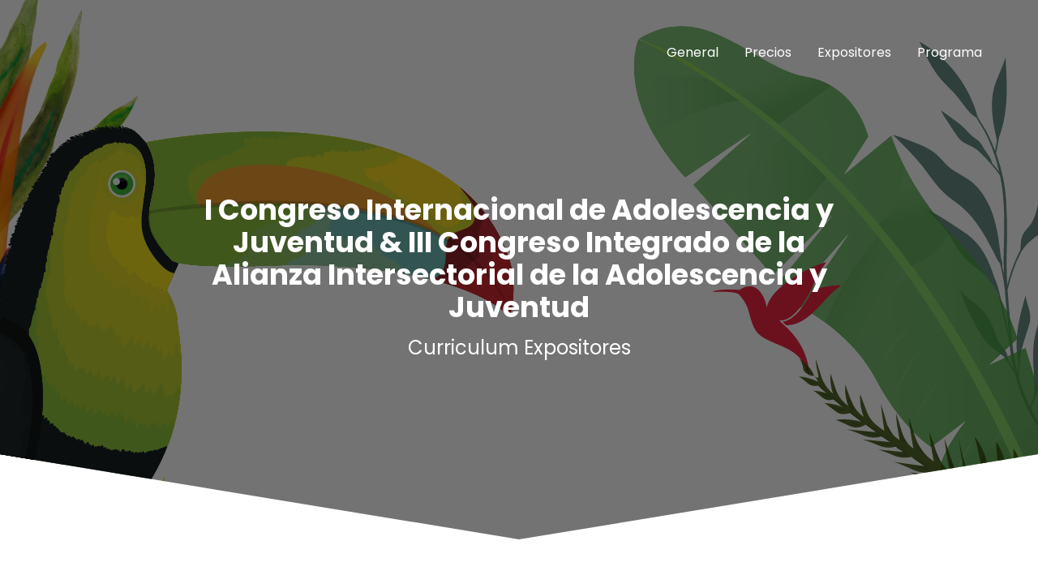

--- FILE ---
content_type: text/html
request_url: https://adolescenciayjuventudcr.com/landing/cvdanielacarvajal.html
body_size: 6010
content:
<!DOCTYPE html>
<html lang="es">
    <head>
        <meta charset="UTF-8">
        <meta http-equiv="X-UA-Compatible" content="IE=edge">
        <meta name="viewport" content="width=device-width, initial-scale=1.0">
        <title>Dra. Daniela Carvajal</title>
        <link rel="shortcut icon" href="images/favicon.ico" type="image/x-icon">
        <link rel="stylesheet" href="./css/normalize.css">
        <link rel="stylesheet" href="./css/estilos.css">

    </head>

    <body>
        <!--Menú-->
        <header class="hero">
            <nav class="nav container"> <!-- 'container' Con el fin de limitar el contenido-->

                <!--Menu-->
                <ul class="nav__link nav__link--menu">
                    <li class="nav__items " >
                        <a href="https://www.adolescenciayjuventudcr.com/landing/congreso.html#general" class="nav__links">General</a>
                    </li>
                    <li class="nav__items ">
                        <a href="https://www.adolescenciayjuventudcr.com/landing/congreso.html#costos" class="nav__links">Precios</a>
                    </li>
                    <li class="nav__items"> 
                        <a href="https://www.adolescenciayjuventudcr.com/landing/congreso.html#expositores" class="nav__links">Expositores</a>
                    </li>
                    <li class="nav__items"> 
                        <a href="https://www.adolescenciayjuventudcr.com/landing/congreso.html#programa" class="nav__links">Programa</a>
                    </li>
                    
                    <img src="./images/close.svg" class="nav__close" alt="">

                </ul>

                <!-- Logo Hamburguesa_Menú Responsive-->
                <div class="nav__menu">
                    <img src="./images/menu.svg" class="nav__img--menu" alt="">
                </div>

            </nav>
            <!--Texto Inicial-->
            <section class="hero__container container">
                <h1 class="hero__title">I Congreso Internacional de Adolescencia y Juventud & III Congreso Integrado de la Alianza Intersectorial de la Adolescencia y Juventud</h1>
                <p class="hero__paragraph--title">Curriculum Expositores</p>

            </section>
        </header>
        </header>

        <main>
        
            <section class="container resume">
                <img class="cvfoto" src="images/expositores/daniela_nueva.jpeg"/><img class="flag" src="images/flags/flagucr.svg"/>         
                <h1 class="hero__title">Dra. Daniela Carvajal Riggioni</h1>
                <aside></aside>
                
                <div class="linea"></div>
                <p>
                    <ul>
                        <li>Jefe de la Clínica de Adolescentes del Hospital Nacional de Niños de Costa Rica.</li>
                        <li>Diplomada en Desarrollo y Salud Integral del Adolescente.</li>
                        <li>Profesora Universitaria del pregrado de Medicina, del posgrado de Pediatría, del posgrado de Medicina Familiar y profesora del posgrado de la subespecialidad de Psiquiatría Infanto Juvenil.</li>
                        <li>Investigadora activa en temas relacionados con la Adolescencia en Costa Rica.</li>
                        <li>Ponente en múltiples congresos Nacionales e Internacionales.</li>
                        <li>Miembro activa de la Asociación Costarricense de Pediatría, de la Asociación Pro Desarrollo Saludable de la Adolescencia y Juventud de Costa Rica y de CODAJIC.</li>
                        <li>Miembro de la Junta Directiva del Comité de Adolescencia de la Asociación Latinoamericana de Pediatría, ALAPE, desde 2019.</li>                  
                    </ul>

                </p>

            </section>





            

        </main>

        <!--Footer-->
        <footer class="footer">
            <section class="footer__container container">
                    <ul class="nav__link nav__link--footer">
                        <li class="nav__items">
                            <a href="https://www.adolescenciayjuventudcr.com/landing/congreso.html#general" class="nav__links">General</a>
                        </li>
                        <li class="nav__items">
                            <a href="https://www.adolescenciayjuventudcr.com/landing/congreso.html#costos" class="nav__links">Precios</a>
                        </li>
                        <li class="nav__items"> 
                            <a href="https://www.adolescenciayjuventudcr.com/landing/congreso.html#expositores" class="nav__links">Expositores</a>
                        </li>
                        <li class="nav__items"> 
                            <a href="https://www.adolescenciayjuventudcr.com/landing/congreso.html#programa" class="nav__links">Programa</a>
                        </li>
                    </ul> 
            </section>  

            <section class="footer__copy container">
                <div class="footer__social">
                    <a href="https://www.instagram.com/adolescenciayjuventud/" class="footer__icons"> <img src="./images/instagram.svg" alt="" class="footer__img"> </a>
                    <a href="https://www.facebook.com/ICongresoNacionalAdolescenciaJuventudCR" class="footer__icons"> <img src="./images/facebook.svg" alt="" class="footer__img"> </a>
                </div>

                <h3 class="footer__copyright">Derechos Reservados &copy; Asociación Pro-Desarrollo Saludable del Adolescente 2023</h3>
                <a href="#"><img src="./images/logo_Fio.svg" alt="" class="logo_designer"></a>
            </section>     
        </footer>
        <!--Fin footer-->
     
        <script src="./js/slider.js"></script>
        <script src="./js/calendar.js"></script>
        <script src="./js/menu.js"></script>
    </body>

</html>

--- FILE ---
content_type: text/css
request_url: https://adolescenciayjuventudcr.com/landing/css/estilos.css
body_size: 24560
content:
@import url('https://fonts.googleapis.com/css2?family=Poppins:wght@300;400;600;700&display=swap'); 

/*Variables o custom properties*/
:root{ /*pseudoclase que permite que todos los elementos accedan a las custom properties*/
    --padding-container: 50px 0;
    --color-title: #2a8a7a;
}

body{
    font-family: 'Poppins', sans-serif;
    
}

/*Contenedor de la página, limita el contenido*/
.container{ 
    width: 90%;
    max-width: 1200px; /*Ancho máximo*/
    margin: 0 auto; /*Centra el width verticalmente con un margin auto hacia los lados*/
    overflow: hidden;/*todo lo que salga de este elemento se esconda*/
    padding: var(--padding-container); /*Al referenciarlo hereda las caracteristicas de esta variable*/
}

a:link{
    text-decoration: none;
}

.hero{
    width: 100%; /*El 100 del navegador para poner la imagen de fondo*/
    height: 100vh;
    min-height: 500px;
    max-height: 700px;
    position: relative; /*para que un elemento se posicione relativamente a este contenedor*/
    display: grid; /*para crear dos filas*/
    grid-template-rows: 100px 1fr; /*toma el contenido sobrante después de los píxeles*/
    color: #fff;;

}

/*pseudo elemento a partir de hero*/
.hero::before{
    content: "";
    position: absolute; /*se posiciona absolutamente a su padre que es hero*/
    top: 0;
    left: 0;
    width: 100%;
    height: 100%;
    background-image: linear-gradient(180deg, #0000008c 0%, #0000008c 100%), url(../images/naturacr_ado1.svg); /*capa de transparencia a la imagen*/
    background-size: cover;
    clip-path: polygon(0 0, 100% 0, 100% 80%, 50% 95%, 0 80%);
    z-index: -1; /*muesta texto sobre el clip-path*/
}

/****NAV****/
.nav{
    --padding-container: 5px;
    padding-top: 35px;
    height: 100%;
    display: flex; /*para poner los elementos uno junto a otro*/
    align-items: center; /*centra los elementos verticalmente*/
}

.nav__title{
    font-weight: 300;

}

.nav__link{ /*es el -ul-*/
    margin-left: auto;
    padding: 0;
    display: grid;
    grid-auto-flow: column; /*programa flujo en columnas*/
    grid-auto-columns: max-content; /*columnas una junto a la otra*/
    gap: 2em; /*con espaciado*/
}

.nav__items{
    list-style: none; /*retirar el estilo de listas*/
}

.nav__links{
    color:#fff;
    text-decoration: none;
}

.nav__menu{
    margin-left: auto;
    cursor: pointer; /*se activa el cursor al ponerlo sobre el menu*/
    display: none; /*no se muestra sino hasta que sea por dispositivos móviles*/
}

.nav__img--menu{
    display: block;
    width: 30px;
}

.nav__img--logo{   
    width: 205px;
    height: 100px;
    padding: 13px 13px;
}

.nav__close{
    display: var(--show, none); /*oculta la imagen close x*/
}

/****HERO CONTAINER*****/
/*Acá se empieza a modificar hero*/
.hero__container{
    max-width: 800px;
    --padding-container:0;
    display: grid;
    grid-auto-rows: max-content; /*indica que las filas creadas de forma automática sean del máximo contenido*/
    align-content: center;
    gap: 1em;
    padding-bottom: 100px;
    text-align: center;
    
}

.hero__container ul li{
    list-style: none;
   
}

.hero__title{
    font-size: 2.2rem;

}

.hero__paragraph{
    margin-bottom: 20px;
    
}

.hero__paragraph--title{
    font-size: 1.5rem;
    margin-bottom: 20px;
}

/*texto en el botón*/
.cta{
    display: inline-block;
    background-color: #5f9ea0;
    justify-self: center;
    color: #fff;
    text-decoration: none;
    /*se le da formato botón*/
    padding: 13px 33px;
    border-radius: 32px;
}

.about{
    text-align: center;

}

.subtitle{
    color: var(--color-title);
    font-size: 2rem;
    margin-bottom: 25px;

}

.about__title{
   padding-top: 5px;
   padding-bottom: 5px;
   color: var(--color-title);
}

.about__paragraph{
    line-height: 1.3;
    text-align: justify;
    font-size: smaller;

}

.about__main{
    
    padding-top: 30px;
    display: grid;
    width: 90%;
    margin: 0 auto; /*centra el contenedor*/
    gap: 1em;
    overflow: hidden;
    grid-template-columns: repeat(auto-fit, minmax(260px, auto)); /*creamos columnas dinámicas*/
}

article ul li{
    line-height: 1.3;
    text-align: justify;
    list-style: none;
    font-size: smaller;
    margin-right: 30px;    

}

.about__images{
    display: grid;
    gap: 1em;
    justify-items: center;
    width: 400px;
    overflow: hidden;
    margin: 0 auto; /*centramos horizontalmente*/
}

/*a los elementos de esta clase se les da el tamaño*/
.about__image{
    width: 260px;
    height: 200px;
}

/****KNOWLEDGE: TRABAJOS LIBRES****/

.knowledge{ /*fondo*/

    background-color: #e5e5f7;
    background-image:  radial-gradient(#a7c5a9 0.8500000000000001px, transparent 0.500000000000001px), radial-gradient(#a7c5a9 0.8500000000000001px, #f2f8f8 0.8500000000000001px);
    background-size: 34px 34px;
    background-position: 0 0,10px 10px;
    overflow: hidden;
    
}

.knowledge__container{
   display: grid;
   grid-template-columns: 1fr 1fr;
   gap: 1em;
   align-items: center;

}

.knowledge__picture{
    max-width: 500px;

}

.knowledge__paragraph{
    line-height: 1.7;
    margin-bottom: 5px;
    font-size: smaller;
    
}

.knowledge__img{
    width: 90%;
    float: right;
    display: block;

}

.knowledge_form{
    margin: 25px;
    /*divisor blanco*/
    border-top: 1px solid #2a8a7a;
    border-bottom: 1px solid #2a8a7a;
}

/*formulario*/

.btn_submit{
    background-color:#f5b235;
    color: #fff;
    border: none;
    border-radius: 25px;
    height: 35px;
    cursor: pointer; 
    font-size: 1rem;
    }

/****COSTS****/
.costs{
    text-align: center;

}

.costs__table{
    padding-top: 60px;
    display: flex;
    flex-wrap: wrap; /*si los elementos son muchos se desbordan en un gap*/
    gap: 2em;
    justify-content: space-evenly; /*espaciado equitativo hacia las esquinas en su forma horizontal*/
    align-items: center; /*centrar verticalmente*/

}

.costs h7{
    font-size: smaller;
}
.costs h7 b{
    color: var(--color-title);
}

.costs__element{
    background-image: url("background_costs.svg");
    text-align: center;
    border-radius: 10px;
    width: 330px;
    padding: 40px; /*padding 40px hacia todos los lados*/
    /*se crean custom-properties*/
    --color-plan:#696871;
    --color-costs:#f57963;
    --bg-cta:#fff;
    --color-cta:#5f9ea0;
    --color-items:#696871;
}

/*modificador de un chart en la tabla*/
.costs__element--best{
    background-color: #eaf1e9;
    --color-plan: #696871;
    --bg-cta:#fff;
    --color-cta:#f57963; /*se da valor pero se aplica solo si es referenciado*/
    --color-items:#696871;
}

.costs__name{
    color:var(--color-plan);
    margin-bottom: 15px;
    font-size: 1.2rem;
    font-weight: bold;
}

.costs__costs{
    font-size: 2rem;
    color:var(--color-costs);

}

.costs__items{
    margin-top: 35px;
    display: grid;
    gap: 1em;
    font-weight: 200;
    margin-bottom: 50px;
    color:var(--color-items)

}

.costs__cta{
    display: block;
    padding: 20px 0;
    border-radius: 10px;
    text-decoration: none;
    background-color: var(--bg-cta);
    font-weight: 600;
    color: var(--color-cta); /*se referencia el color por eso es que se aplica*/
    box-shadow: 0 0 1px rgba(0, 0, 0, .5);
    
}

/****ENROLL****/
.enroll{
    font-size: 0.9rem;
}

.btn-enroll{ /*Botón Inscribirse*/
    position: fixed;
    width: 95px;
    height: 50px;
    line-height: 50px;
    bottom: 60px;
    right: 40px;
    background-color: #2a8a7a;
    color: #fff; 
    border-radius: 45px; 
    box-shadow: 5px 2px 10px rgba(0, 0, .5, .5);
    text-align: center;
    z-index: 100;
}

.btn-enroll:hover{ 
    text-decoration: none;
    color: #f5b235;
    background-color: #fff;
}

.modalexp__container-enroll{
    margin: auto;
    background: #1d293f;
    z-index: 1000;
    width: 31%;
    height: 95vh;
    top:0;
    left: 0;
    justify-content: center;
    align-items: center;
    padding: 1.2em 1em;
    border-radius: 1.5em;
    overflow: visible; 
}

.modalexp__container-enroll::-webkit-scrollbar{
    width: 9px;
    
}

.modalexp__container-enroll input, textarea{
    font-size: 9px;
    margin-bottom: 9px;
    width: 100%;
    height: 30px;
    margin-top: 5px;
}

.modalexp__container-enroll .form_enroll label{
    display: block;
    font-size: 11px;   
}

.modalexp__container-enroll label .enroll-checkbox{
    height: 10px;
    width: 10px; 
}

.modalexp__container-enroll .form_enroll .col-md-8-text{
    display: block;
    font-size: 9px;   
    text-align: left;
}

.col-md-8{
    text-align: center;
}

.col-md-8 a{
    color: #2a8a7a;
    
}

.col-md-8 .btn-send{ /*Botón: Enviar*/
    cursor: pointer;
    background-color: #2a8a7a;
    color: #fff;
    width: 20%;
    height: 30px;
    border-radius: 13px;
    margin: 10px;
    border-color: #bcf3f5;
    box-shadow: #bcf3f5;
    font-size: 13px;
    font-weight: bolder;
    
}

/**GALERÍA DE EXPOSITORES - EXPONENT****/
.exponent{
    background-image: radial-gradient(circle at -19.64% 62.28%, #f4e9c7 0, #efeac7 6.25%, #eaecc8 12.5%, #e5edca 18.75%, #e0eecc 25%, #dbefcf 31.25%, #d6f0d2 37.5%, #d2f1d6 43.75%, #cdf2da 50%, #c9f3de 56.25%, #c5f3e3 62.5%, #c2f3e7 68.75%, #bff3ec 75%, #bdf3f0 81.25%, #bcf3f5 87.5%, #bcf3f9 93.75%, #bcf2fd 100%);
    text-align: center;
}

div ul li{
    list-style: none;
    
}

.linea{
    border-top: 5px solid #f8852dba;
    margin-bottom: 25px
}

.contenedor-fotos{
    display: flex;
    width: 100%;
    margin: auto;
    justify-content: space-around;
    flex-wrap: wrap;
    border-radius: 3px;
}

.contenedor-fotos .foto{
    width: 19%;
    position: relative;
    height: 200px;
    margin-bottom: 8px;
    box-shadow: 0px 0px 4px 0px rgba(0, 0, 0, .75);
}

.foto img{
    width: 100%;
    height: 100%;
    object-fit: cover;
}

.resume .flag{
    width: 38px;;
    max-height: 38px;
}

.overlay{
    position: absolute;
    bottom: 0;
    left: 0;
    background: #f8852daa;
    width: 100%;
    height: 0%;
    transition: .6s ease;
    overflow: hidden;
}

.overlay h4{
    color: #fff;
    font-weight: 10;
    position: absolute;
    top: 45%;
    left: 50%;  
    transform: translate(-50%, -50%);
}

.foto:hover .overlay{
    height: 100%;
    cursor: pointer;
}

.iconexponent{
 margin-top: 135px;
 width: 20%;
 height: 35px;

}

.exptext{
    padding-top: 200px;
    padding-left: 150px;
    text-align: justify;
    line-height: 1.5;
}

/****RESUME*** <---------------------------------------------------------------------------------------*/
.resume{
 text-align: justify;
 line-height: 1.5;
 font-size: 1.2rem;
 
 }
 
 .resume img{               
    height: 200px;
    width: 200px;
    object-fit: cover; 
    border-radius: 13%;
    margin-bottom: 70px;
     
 }

 .resume ul li {
    list-style: none ;
   
 }


/***********/
/*MODALEXP*/
/***********/
.cta--modalexp{
    display: inline-block;  
    padding: 7px 0;
    width: 100px;
    border: 2px solid #f5b235;
    border-radius: 50px;
    text-align: center;
    text-decoration: none;
    color: #fff;
    background-color: #f5b235;
    overflow: visible;
}

.modalexp{
    position: fixed;
    top: 0;
    bottom: 0;
    left: 0;
    right: 0;
    color: #fff;
    display: flex;
    background: rgba(0, 0, 0, 0.5); /*me da ese efecto gris de fondo cuando se abre la ventana modal*/
    --opacity:0;
    --pointer:none;
    opacity: var(--opacity);
    pointer-events: var(--pointer);
    transition: opacity .5s;

    }

.modalexp:target{
    --opacity: 1;
    --pointer: unset;
}

.modalexp:target .modalexp__container{
    animation: show 1s;
}

@keyframes show {
    0%{
        transform: translateY(-150vh);

    }

    100%{
        transform: translateY(0);
    }
}

.modalexp__container{
    margin: auto;
    background-image: url(background_nature_Cr.svg);
    z-index: 1000;
    width: 50%;
    height: 90vh;
    top:0;
    left: 0;
    justify-content: center;
    align-items: center;
    padding: 2.5em 1.5em;
    border-radius: 1.5em;
    overflow: scroll; 
}

.modalexp__container ul li{
    margin-top: 1em;
    margin-bottom: 1em;
    line-height: 1.5;
    color: #e5e5f7;
    font-size: smaller;
}

.modalexp__container ul li b{
    color: #f5b235;
}

.modalexp__container ul li b a{
    color: #f5b235;
}

.modalexp__container::-webkit-scrollbar{
    width: 9px;
    
}

.modalexp__container::-webkit-scrollbar-thumb{
    background: #f5b235;
    border-radius: 2em;
}

.modalexp__title{
    font-size: 1.2rem;
    text-align: center;
    font-weight: bold;
    color: #fff;;
}

.modalexp__paragraph{
    margin-top: 1em;
    margin-bottom: 1em;
    line-height: 1.5;
    color: #e5e5f7;
    font-size: medium;
}

.modalexp__close{
    display: inline-block;
    border: 3px solid #f5b235;
    color: #fff;
    text-decoration: none;
    font-weight: 500;
    background-color: #f5b235;
    border-radius: .2em;    
    
}

.boton{
    text-align: right;
    
}

/****CALENDAR****/

.calendar{
    text-align: center;

}

.calendar__container{
    display: grid;
    gap: 2em;
    padding-top: 50px;
    padding-bottom: 100px;
}

.calendar__padding{
    padding: 0;
    transition: padding .5s;
    border: 1px solid #2a8a7a;
    border-radius: 6px;

}

.calendar__padding--add{
    padding-bottom: 5px;
}

.ful-cal{
    width: 100%;
    height: 100vh;
    background-color: rgba(0, 0, 0, 0.9);
    position: fixed;
    top: 0;
    left: 0;
    display: none;
    align-items: center;
    justify-content: center;
    z-index: 99;
}

.ful-cal span{
    position: absolute;
    top: 5%;
    right: 5%;
    font-size: 30px;
    color: #fff;
    cursor: pointer;
}

.ful-cal img{
    width: 100%;
    max-width: 915px;
    border-radius: 6px;
}

.calendar__details{
    padding: 0 15px 0;
    overflow: hidden;

}

.calendar__title{
    text-align: left;
    display: flex;
    font-size: 15px;
    padding: 20px 0 20px;
    cursor: pointer;
    color: var(--color-title);
    justify-content: space-between; /*para enviar la imagen a la esquina*/

}

.calendar__arrow{
    border-radius: 50%;
    background-color: var(--color-title);
    width: 20px;
    height: 20px;
    display: flex;
    justify-content: center;
    align-items: center;
    align-self: flex-end;
    margin-left: 1px;
    transition: transform .5s;
}

.calendar__arrow--rotate{
    transform: rotate(180deg);
}

.calendar__show{
    text-align: center;
    height: 0;
    transition: height .5s;
    
}

.calendar__show b{
    font-size: 0.8rem;
    
}

.calendar__icon{
    display: block;
}

.calendar__afiche{
    width: 70%;  
    cursor: pointer;
    border-radius: 5px;

}

.calendar__copy{
    width: 60%;
    margin: 0 auto;
    margin-bottom: 30px;
}

.menutabs{
    display: flex;
    justify-content: center;
    font-size: 15px;    
    color: #fff;
    background-color: var(--color-title);
    width: 45vw;   
    border-radius: .5em;
    margin: 0 auto; /*centramos horizontalmente*/
    padding: .5em .5em;

}

.menutabs p{
    margin-right: 5rem;
    cursor: pointer;   
    
}

.tabs{
    margin-top: 2rem;
}

[data-tabs]{
    display: none;   
    
}

.highlight{
    background-color: #84ecbb1a;
}

.active[data-tabs]{
    display: block;   
    
}

/******SLIDER******/
.slider {
    width: 75vw;
    height: auto;  
    margin: auto; 
    overflow: hidden; 
    text-align: center;  
}

.slider .slide-track{
    display: flex;
    animation: scroll 40s linear infinite;
    -webkit-animation: scroll 40s linear infinite;
    width: calc(200px * 20); /*propiedad para calcular*/
    
}

.slider .slide{
    width: 200px;
}

.slider .slide img {
    width: 100%;

}

@keyframes scroll{ 
    0% {
        -webkit-transform: translateX(0);
        transform: translateX(0);
    }

    100% {
        -webkit-transform: translateX(calc(-200px * 6));
        transform: translateX(calc(-200px * 6));
    }
 
}

/****FOOTER****/

.footer{
    background-color: #1d293f;
}

.footer__container{
    display: block; /*Para poner un elemento junto al otro*/
    justify-content: space-between;
    align-items: center;
    /*divisor blanco*/
    border-bottom: 1px solid #fff;
    padding-bottom: 10px;

}

.nav__link--footer{
    display: flex;
    margin: 0;
    margin-right: 20px;
    flex-wrap: wrap;

}

.footer__copy{
    --padding-container: 30px 0;
    text-align: center;
    color: #fff;

}

.footer__copyright{
    font-weight: 400;
    padding-bottom: 5px;
}

.footer__icons{
    margin-bottom: 10px;

}

.footer__img{
    width: 30px;
}

.logo_designer{
   
    width: 10%;
    padding: 0;
    margin-top: 10px;
}

/****MEDIA QUERIES****/
@media(max-width: 1400px){

    .modalexp__container-enroll{
        width: 45%;
        height: 95vh;
        overflow: scroll; 
    }
    .modalexp__container{
        width: 80%;
        height: 60vh;
    }
    
    .resume{
        padding: 35px
        
    }

    .resume ul{
        font-size: medium;
    }
    
}

@media(max-width: 800px){

    .nav__menu{
        display: block;
    }

    .nav__link--menu{
        position: fixed;
        background-color: #000;
        top: 0;
        left: 0;
        height: 100%;
        width: 100%;
        display: flex;
        flex-direction: column;
        justify-content: space-evenly;
        align-items: center;
        z-index: 100;
        opacity: 0;
        pointer-events: none;
        transition: .7s opacity;
    }

    .nav__link--show{
        --show: block;
        opacity: 1;
        pointer-events: unset;
    }

    .nav__close{
        position: absolute;
        top: 30px;
        right: 30px;
        width: 30px;
        cursor: pointer;

    }

    .modalexp__container-enroll{
        width: 85%;
        height: 90vh;
        overflow: scroll; 
    }

    .section{
        flex-direction: column-reverse;
        
     }


    .hero__title{
        font-size: 2rem;

    }

    .about__main{
        gap: 2em;
    }

    /*centra dinamicamente la grid*/
    .about__images:last-of-type{
        grid-column: 1/-1;
    }

    .knowledge__container{
        grid-template-columns: 1fr;
        grid-template-rows: max-content 1fr;
        gap: 3em;
        text-align: center;

    }

    .knowledge__picture{
        grid-row: 1/2;
        justify-self: center; /*centrado horizontalmente*/
    }

    .exponent__container{
        grid-template-columns: 30px 1fr 30px;
    }

    .contenedor-fotos{
        width: 100%;
    }

    .contenedor-fotos .foto{
        width: 24%;
        height: 150px;
    }
     
    .resume .cvfoto{
        width: 145px;
        height: 145px;
    }
    .modalexp__container{

        width: 90%;
        height: 70vh;
    }     

    .calendar__copy{
        width: 100%;

    }

    .menutabs{
        font-size: 13px;
        width: 65vw;
    }

    .menutabs p{
        margin-right: 2.5rem;
    }
     
    .footer__container{
        flex-wrap: wrap; /*si los elementos no entran en la misma línea, se desbordarán a la siguiente*/
    }

    .iconexponent{
        margin-top: 110px;
        width: 12%;
       
    }

    .nav--footer{
        width: 100%;
        justify-items: center;
    }

    .nav__link--footer{
        width: 100%;
        justify-content: space-evenly; /*elementos reparten espacio equitativamente*/
        margin: 0;
    }

    .footer__form{
        width: 100%;
        justify-content: space-evenly;

    }

    .footer__input{
        flex: 1;
    }

    .nav__link{ /*es el -ul-*/
        gap: .8em; /*con espaciado*/
    }

    .logo_designer{
   
        width: 25%;
    }

}

@media(max-width:600px){


    .hero__container{
        max-width: 400px;
        align-content: center;         
    }

    .resume{
        padding-left: 29px;
    }

    .costs__details--deposito{
        font-size: small;
    }

    .hero__title{
        font-size: 1.7rem;

    }

    .hero__paragraph{
        font-size: 0.8rem;
    }

    .subtitle{
        font-size: 1.8rem;
    }

    .knowledge__picture{
        width: 80%;
        float: center;
    }

    .costs__element{
        width: 90%;
    }

    .costs__element--best{
        width: 90%;
        
    }

    .costs__costs{
        font-size: 2rem;
    }

    .exponent{
        --padding-container: 60px 0;
    }
    
    .exponent__container{
        grid-template-columns: 28px 1fr 28px;
        gap: .9em;
    }

    .contenedor-fotos{
        width: 90%;
    }

    .contenedor-fotos .foto{
        width: 32%;
        height: 150px;
    }

    .overlay h4{
        font-size: .8rem;
        top: 45%;
 
    }
    
    .resume .flag{
        width: 30px;
        height: 30px;
    }

    .modal-container{
        padding: 20px;        
    
    }

    .modal--title{
        text-align: center;
        font-size: small;
        
    }

    .modal-textos ul{        
        font-size: x-small;
        
    }

    .modalexp__container{

        width: 80%;
        height: 70vh;
        padding: 2em 1em;
    }

    .modalexp__container ul{
        padding: .5em;

    }

    .calendar__title{
        font-size: 1rem;
    }

    .menutabs{
        font-size: 13px;
        width: 70vw;
    }

    .menutabs p{
        margin-right: 1.5rem;
    }

    .footer__title{
        justify-self: start;
        margin-bottom: 15px;

    }

    .nav--footer{
        padding-bottom: 60px;

    }

    .nav__link--footer{
        justify-content: space-between;

    }

    .slider .slide{
        width: 150px;
    }

    .footer__inputs{
        flex-wrap: wrap;
    }

    .footer__input{
        flex-basis: 100%;
        margin: 0;
        margin-bottom: 16px;
    }

    .footer__submit{
        margin-right: auto;
        margin-left: 0;
    }

    .nav__link{ /*es el -ul-*/
        gap: .8em; /*con espaciado*/
    }   

    .logo_designer{
   
        width: 30%;
        margin-top: 7px;
    }
}

@media(max-width:400px){
    .h1{
        font-size: 22px;
    }
    .subtitle{
        font-size: 1.5rem;
    }

    .cta{

        /*se le da formato botón*/
        padding: 10px 10px;
    }

    .knowledge_form{
        margin: 25px;
        /*divisor blanco*/
        border-top: 1px solid #2a8a7a;
        border-bottom: 1px solid #2a8a7a;
    }

    .knowledge_form h7{
        font-size: small;
    }
    
    /*formulario*/
    .btn_submit{
    height: 30px;
    font-size: 1rem;
    }

    .btn_attach{
    height: 33px;
    font-size: 0.8rem;
    }

    .modalexp__container{
        padding: 1.5em .5em;
        text-align: justify;

    }

    .calendar__title{
        font-size: 13px;
    }

    .calendar__details{
        padding: 0 5px 0;

    }

    .menutabs{
        font-size: 13px;
        width: 80vw;
    }

    .menutabs p{
        margin-right: 1rem;
        margin-left: 1rem;
    }

    .costs__details--deposito{
        font-size: small;
    }

    .contenedor-fotos{
        width: 98%;
    }

    .resume .cvfoto{
        width: 115px;
        height: 115px;
    }
    .resume .flag{
        width: 20px;
        height: 20px;
    }

    .logo_designer{
   
        width: 40%;

    }

}

@media(max-width:275px){
    .menutabs{
        font-size: 13px;
        width: 65vw;
    }

    .menutabs p{
        margin-right: 1rem;
    }   

}

  

--- FILE ---
content_type: image/svg+xml
request_url: https://adolescenciayjuventudcr.com/landing/images/logo_Fio.svg
body_size: 13456
content:
<svg xmlns="http://www.w3.org/2000/svg" xmlns:xlink="http://www.w3.org/1999/xlink" width="500" zoomAndPan="magnify" viewBox="0 0 375 74.999997" height="100" preserveAspectRatio="xMidYMid meet" version="1.0"><defs><g/><clipPath id="69bd27f608"><path d="M 89.167969 32.351562 L 285.832031 32.351562 L 285.832031 47.359375 L 89.167969 47.359375 Z M 89.167969 32.351562 " clip-rule="nonzero"/></clipPath></defs><rect x="-37.5" width="450" fill="#ffffff" y="-7.5" height="89.999996" fill-opacity="1"/><rect x="-37.5" width="450" fill="#ffffff" y="-7.5" height="89.999996" fill-opacity="1"/><rect x="-37.5" width="450" fill="#1d293f" y="-7.5" height="89.999996" fill-opacity="1"/><g fill="#ffffff" fill-opacity="1"><g transform="translate(46.323534, 62.171441)"><g><path d="M 31.296875 -32.1875 L 7.1875 -20.921875 L 31.296875 -9.671875 L 30.296875 -7.546875 L 1.59375 -20.921875 L 30.296875 -34.296875 Z M 31.296875 -32.1875 "/></g></g></g><g fill="#ffffff" fill-opacity="1"><g transform="translate(94.995337, 62.171441)"><g><path d="M 3.765625 0.828125 L 1.828125 0.828125 L 17.859375 -42.546875 L 19.796875 -42.546875 Z M 3.765625 0.828125 "/></g></g></g><g fill="#ffffff" fill-opacity="1"><g transform="translate(129.997096, 62.171441)"><g><path d="M 34.59375 -41.734375 C 34.320312 -38.035156 34.1875 -34.734375 34.1875 -31.828125 C 34.1875 -30.015625 34.242188 -28.597656 34.359375 -27.578125 L 33 -27.578125 C 32.0625 -32.140625 30.617188 -35.410156 28.671875 -37.390625 C 26.722656 -39.378906 24.550781 -40.375 22.15625 -40.375 L 21.390625 -40.375 C 20.328125 -40.375 19.550781 -40.285156 19.0625 -40.109375 C 18.570312 -39.929688 18.238281 -39.597656 18.0625 -39.109375 C 17.882812 -38.617188 17.796875 -37.800781 17.796875 -36.65625 L 17.796875 -21.578125 L 18.390625 -21.578125 C 20.429688 -21.578125 22.175781 -22.378906 23.625 -23.984375 C 25.082031 -25.597656 26.007812 -27.382812 26.40625 -29.34375 L 27.765625 -29.34375 C 27.640625 -27.695312 27.578125 -25.851562 27.578125 -23.8125 L 27.578125 -20.984375 C 27.578125 -18.972656 27.695312 -16.179688 27.9375 -12.609375 L 26.578125 -12.609375 C 26.222656 -14.847656 25.304688 -16.703125 23.828125 -18.171875 C 22.359375 -19.648438 20.546875 -20.390625 18.390625 -20.390625 L 17.796875 -20.390625 L 17.796875 -6.84375 C 17.796875 -5.1875 17.960938 -3.984375 18.296875 -3.234375 C 18.628906 -2.492188 19.238281 -1.992188 20.125 -1.734375 C 21.007812 -1.484375 22.414062 -1.359375 24.34375 -1.359375 L 24.34375 0 C 19.039062 -0.113281 14.992188 -0.171875 12.203125 -0.171875 C 10.359375 -0.171875 7.785156 -0.132812 4.484375 -0.0625 L 1.65625 0 L 1.65625 -1.171875 C 2.90625 -1.253906 3.816406 -1.410156 4.390625 -1.640625 C 4.960938 -1.878906 5.34375 -2.332031 5.53125 -3 C 5.726562 -3.664062 5.828125 -4.75 5.828125 -6.25 L 5.828125 -35.484375 C 5.828125 -36.972656 5.71875 -38.050781 5.5 -38.71875 C 5.289062 -39.382812 4.910156 -39.835938 4.359375 -40.078125 C 3.804688 -40.316406 2.90625 -40.472656 1.65625 -40.546875 L 1.65625 -41.734375 C 6.207031 -41.609375 13.082031 -41.546875 22.28125 -41.546875 C 28.050781 -41.546875 32.15625 -41.609375 34.59375 -41.734375 Z M 34.59375 -41.734375 "/></g></g></g><g fill="#ffffff" fill-opacity="1"><g transform="translate(179.258123, 62.171441)"><g><path d="M 21.984375 -40.546875 C 20.722656 -40.472656 19.804688 -40.316406 19.234375 -40.078125 C 18.671875 -39.835938 18.289062 -39.382812 18.09375 -38.71875 C 17.894531 -38.050781 17.796875 -36.972656 17.796875 -35.484375 L 17.796875 -6.25 C 17.796875 -4.75 17.90625 -3.664062 18.125 -3 C 18.34375 -2.332031 18.722656 -1.878906 19.265625 -1.640625 C 19.816406 -1.410156 20.722656 -1.253906 21.984375 -1.171875 L 21.984375 0 C 19.703125 -0.113281 16.421875 -0.171875 12.140625 -0.171875 C 7.390625 -0.171875 3.894531 -0.113281 1.65625 0 L 1.65625 -1.171875 C 2.90625 -1.253906 3.816406 -1.410156 4.390625 -1.640625 C 4.960938 -1.878906 5.34375 -2.332031 5.53125 -3 C 5.726562 -3.664062 5.828125 -4.75 5.828125 -6.25 L 5.828125 -35.484375 C 5.828125 -36.972656 5.71875 -38.050781 5.5 -38.71875 C 5.289062 -39.382812 4.910156 -39.835938 4.359375 -40.078125 C 3.804688 -40.316406 2.90625 -40.472656 1.65625 -40.546875 L 1.65625 -41.734375 C 3.894531 -41.609375 7.390625 -41.546875 12.140625 -41.546875 C 16.378906 -41.546875 19.660156 -41.609375 21.984375 -41.734375 Z M 21.984375 -40.546875 "/></g></g></g><g fill="#ffffff" fill-opacity="1"><g transform="translate(216.322178, 62.171441)"><g><path d="M 24.40625 -42.546875 C 28.84375 -42.546875 32.726562 -41.703125 36.0625 -40.015625 C 39.40625 -38.328125 42 -35.878906 43.84375 -32.671875 C 45.695312 -29.472656 46.625 -25.65625 46.625 -21.21875 C 46.625 -16.894531 45.679688 -13.0625 43.796875 -9.71875 C 41.910156 -6.382812 39.273438 -3.789062 35.890625 -1.9375 C 32.515625 -0.09375 28.664062 0.828125 24.34375 0.828125 C 19.90625 0.828125 16.015625 -0.015625 12.671875 -1.703125 C 9.328125 -3.398438 6.734375 -5.847656 4.890625 -9.046875 C 3.046875 -12.242188 2.125 -16.066406 2.125 -20.515625 C 2.125 -24.835938 3.066406 -28.664062 4.953125 -32 C 6.835938 -35.34375 9.46875 -37.9375 12.84375 -39.78125 C 16.226562 -41.625 20.082031 -42.546875 24.40625 -42.546875 Z M 24.171875 -41.484375 C 22.242188 -41.484375 20.539062 -40.609375 19.0625 -38.859375 C 17.59375 -37.117188 16.460938 -34.675781 15.671875 -31.53125 C 14.890625 -28.382812 14.5 -24.789062 14.5 -20.75 C 14.5 -16.65625 14.945312 -13.054688 15.84375 -9.953125 C 16.75 -6.847656 17.96875 -4.453125 19.5 -2.765625 C 21.039062 -1.078125 22.734375 -0.234375 24.578125 -0.234375 C 26.503906 -0.234375 28.203125 -1.109375 29.671875 -2.859375 C 31.148438 -4.609375 32.28125 -7.050781 33.0625 -10.1875 C 33.851562 -13.332031 34.25 -16.929688 34.25 -20.984375 C 34.25 -25.066406 33.796875 -28.660156 32.890625 -31.765625 C 31.984375 -34.867188 30.765625 -37.265625 29.234375 -38.953125 C 27.703125 -40.640625 26.015625 -41.484375 24.171875 -41.484375 Z M 24.171875 -41.484375 "/></g></g></g><g fill="#ffffff" fill-opacity="1"><g transform="translate(278.487253, 62.171441)"><g><path d="M 3.953125 -32.1875 L 28.0625 -20.921875 L 3.953125 -9.671875 L 4.953125 -7.546875 L 33.65625 -20.921875 L 4.953125 -34.296875 Z M 3.953125 -32.1875 "/></g></g></g><g clip-path="url(#69bd27f608)"><path fill="#1d293f" d="M 89.167969 32.351562 L 286.261719 32.351562 L 286.261719 47.25 L 89.167969 47.25 Z M 89.167969 32.351562 " fill-opacity="1" fill-rule="nonzero"/></g><g fill="#ffffff" fill-opacity="1"><g transform="translate(150.987976, 43.285695)"><g><path d="M 4.765625 -8.8125 C 5.898438 -8.8125 6.796875 -8.535156 7.453125 -7.984375 C 8.109375 -7.441406 8.4375 -6.695312 8.4375 -5.75 C 8.4375 -4.789062 8.109375 -4.035156 7.453125 -3.484375 C 6.796875 -2.941406 5.898438 -2.671875 4.765625 -2.671875 L 2.578125 -2.671875 L 2.578125 0 L 1.328125 0 L 1.328125 -8.8125 Z M 4.71875 -3.765625 C 5.519531 -3.765625 6.128906 -3.929688 6.546875 -4.265625 C 6.960938 -4.609375 7.171875 -5.101562 7.171875 -5.75 C 7.171875 -6.382812 6.960938 -6.867188 6.546875 -7.203125 C 6.128906 -7.546875 5.519531 -7.71875 4.71875 -7.71875 L 2.578125 -7.71875 L 2.578125 -3.765625 Z M 4.71875 -3.765625 "/></g></g></g><g fill="#ffffff" fill-opacity="1"><g transform="translate(161.588287, 43.285695)"><g><path d="M 7.21875 0 L 5.3125 -2.703125 C 5.082031 -2.691406 4.898438 -2.6875 4.765625 -2.6875 L 2.578125 -2.6875 L 2.578125 0 L 1.328125 0 L 1.328125 -8.8125 L 4.765625 -8.8125 C 5.898438 -8.8125 6.796875 -8.535156 7.453125 -7.984375 C 8.109375 -7.441406 8.4375 -6.695312 8.4375 -5.75 C 8.4375 -5.0625 8.269531 -4.476562 7.9375 -4 C 7.601562 -3.519531 7.125 -3.171875 6.5 -2.953125 L 8.59375 0 Z M 4.71875 -3.75 C 5.519531 -3.75 6.128906 -3.921875 6.546875 -4.265625 C 6.960938 -4.609375 7.171875 -5.101562 7.171875 -5.75 C 7.171875 -6.382812 6.960938 -6.867188 6.546875 -7.203125 C 6.128906 -7.546875 5.519531 -7.71875 4.71875 -7.71875 L 2.578125 -7.71875 L 2.578125 -3.75 Z M 4.71875 -3.75 "/></g></g></g><g fill="#ffffff" fill-opacity="1"><g transform="translate(172.251537, 43.285695)"><g><path d="M 5.296875 0.09375 C 4.410156 0.09375 3.609375 -0.0976562 2.890625 -0.484375 C 2.179688 -0.878906 1.625 -1.421875 1.21875 -2.109375 C 0.8125 -2.796875 0.609375 -3.5625 0.609375 -4.40625 C 0.609375 -5.257812 0.8125 -6.03125 1.21875 -6.71875 C 1.625 -7.40625 2.179688 -7.941406 2.890625 -8.328125 C 3.609375 -8.722656 4.410156 -8.921875 5.296875 -8.921875 C 6.179688 -8.921875 6.976562 -8.722656 7.6875 -8.328125 C 8.40625 -7.941406 8.960938 -7.40625 9.359375 -6.71875 C 9.765625 -6.03125 9.96875 -5.257812 9.96875 -4.40625 C 9.96875 -3.550781 9.765625 -2.78125 9.359375 -2.09375 C 8.960938 -1.414062 8.40625 -0.878906 7.6875 -0.484375 C 6.976562 -0.0976562 6.179688 0.09375 5.296875 0.09375 Z M 5.296875 -1.015625 C 5.941406 -1.015625 6.523438 -1.160156 7.046875 -1.453125 C 7.566406 -1.753906 7.972656 -2.160156 8.265625 -2.671875 C 8.566406 -3.191406 8.71875 -3.769531 8.71875 -4.40625 C 8.71875 -5.039062 8.566406 -5.613281 8.265625 -6.125 C 7.972656 -6.644531 7.566406 -7.050781 7.046875 -7.34375 C 6.523438 -7.644531 5.941406 -7.796875 5.296875 -7.796875 C 4.648438 -7.796875 4.066406 -7.644531 3.546875 -7.34375 C 3.023438 -7.050781 2.613281 -6.644531 2.3125 -6.125 C 2.007812 -5.613281 1.859375 -5.039062 1.859375 -4.40625 C 1.859375 -3.769531 2.007812 -3.191406 2.3125 -2.671875 C 2.613281 -2.160156 3.023438 -1.753906 3.546875 -1.453125 C 4.066406 -1.160156 4.648438 -1.015625 5.296875 -1.015625 Z M 5.296875 -1.015625 "/></g></g></g><g fill="#ffffff" fill-opacity="1"><g transform="translate(184.337155, 43.285695)"><g><path d="M 4.703125 -3.046875 L 4.703125 0 L 3.453125 0 L 3.453125 -3.078125 L -0.046875 -8.8125 L 1.296875 -8.8125 L 4.125 -4.171875 L 6.953125 -8.8125 L 8.203125 -8.8125 Z M 4.703125 -3.046875 "/></g></g></g><g fill="#ffffff" fill-opacity="1"><g transform="translate(193.993415, 43.285695)"><g><path d="M 7.71875 -1.09375 L 7.71875 0 L 1.328125 0 L 1.328125 -8.8125 L 7.546875 -8.8125 L 7.546875 -7.71875 L 2.578125 -7.71875 L 2.578125 -5.015625 L 7 -5.015625 L 7 -3.9375 L 2.578125 -3.9375 L 2.578125 -1.09375 Z M 7.71875 -1.09375 "/></g></g></g><g fill="#ffffff" fill-opacity="1"><g transform="translate(203.939177, 43.285695)"><g><path d="M 5.265625 0.09375 C 4.378906 0.09375 3.582031 -0.0976562 2.875 -0.484375 C 2.164062 -0.878906 1.609375 -1.414062 1.203125 -2.09375 C 0.804688 -2.78125 0.609375 -3.550781 0.609375 -4.40625 C 0.609375 -5.257812 0.804688 -6.03125 1.203125 -6.71875 C 1.609375 -7.40625 2.164062 -7.941406 2.875 -8.328125 C 3.59375 -8.722656 4.394531 -8.921875 5.28125 -8.921875 C 5.96875 -8.921875 6.59375 -8.800781 7.15625 -8.5625 C 7.726562 -8.332031 8.21875 -7.992188 8.625 -7.546875 L 7.8125 -6.75 C 7.144531 -7.445312 6.316406 -7.796875 5.328125 -7.796875 C 4.671875 -7.796875 4.078125 -7.644531 3.546875 -7.34375 C 3.023438 -7.050781 2.613281 -6.644531 2.3125 -6.125 C 2.007812 -5.613281 1.859375 -5.039062 1.859375 -4.40625 C 1.859375 -3.769531 2.007812 -3.191406 2.3125 -2.671875 C 2.613281 -2.160156 3.023438 -1.753906 3.546875 -1.453125 C 4.078125 -1.160156 4.671875 -1.015625 5.328125 -1.015625 C 6.304688 -1.015625 7.132812 -1.367188 7.8125 -2.078125 L 8.625 -1.28125 C 8.21875 -0.832031 7.726562 -0.488281 7.15625 -0.25 C 6.582031 -0.0195312 5.953125 0.09375 5.265625 0.09375 Z M 5.265625 0.09375 "/></g></g></g><g fill="#ffffff" fill-opacity="1"><g transform="translate(214.552069, 43.285695)"><g><path d="M 3.078125 -7.71875 L 0.046875 -7.71875 L 0.046875 -8.8125 L 7.34375 -8.8125 L 7.34375 -7.71875 L 4.3125 -7.71875 L 4.3125 0 L 3.078125 0 Z M 3.078125 -7.71875 "/></g></g></g><g fill="#ffffff" fill-opacity="1"><g transform="translate(223.453077, 43.285695)"><g><path d="M 3.890625 0.09375 C 3.222656 0.09375 2.582031 -0.00390625 1.96875 -0.203125 C 1.351562 -0.410156 0.867188 -0.675781 0.515625 -1 L 0.984375 -1.984375 C 1.316406 -1.679688 1.742188 -1.4375 2.265625 -1.25 C 2.796875 -1.0625 3.335938 -0.96875 3.890625 -0.96875 C 4.617188 -0.96875 5.160156 -1.09375 5.515625 -1.34375 C 5.878906 -1.59375 6.0625 -1.921875 6.0625 -2.328125 C 6.0625 -2.628906 5.960938 -2.875 5.765625 -3.0625 C 5.578125 -3.25 5.335938 -3.394531 5.046875 -3.5 C 4.753906 -3.601562 4.34375 -3.71875 3.8125 -3.84375 C 3.15625 -4 2.617188 -4.15625 2.203125 -4.3125 C 1.796875 -4.476562 1.445312 -4.722656 1.15625 -5.046875 C 0.875 -5.378906 0.734375 -5.828125 0.734375 -6.390625 C 0.734375 -6.867188 0.851562 -7.296875 1.09375 -7.671875 C 1.34375 -8.046875 1.71875 -8.347656 2.21875 -8.578125 C 2.726562 -8.804688 3.359375 -8.921875 4.109375 -8.921875 C 4.628906 -8.921875 5.140625 -8.851562 5.640625 -8.71875 C 6.140625 -8.582031 6.570312 -8.390625 6.9375 -8.140625 L 6.53125 -7.125 C 6.15625 -7.363281 5.753906 -7.539062 5.328125 -7.65625 C 4.910156 -7.78125 4.503906 -7.84375 4.109375 -7.84375 C 3.390625 -7.84375 2.851562 -7.710938 2.5 -7.453125 C 2.144531 -7.191406 1.96875 -6.859375 1.96875 -6.453125 C 1.96875 -6.148438 2.066406 -5.898438 2.265625 -5.703125 C 2.460938 -5.515625 2.710938 -5.367188 3.015625 -5.265625 C 3.316406 -5.160156 3.722656 -5.050781 4.234375 -4.9375 C 4.890625 -4.78125 5.421875 -4.617188 5.828125 -4.453125 C 6.234375 -4.296875 6.578125 -4.050781 6.859375 -3.71875 C 7.148438 -3.394531 7.296875 -2.957031 7.296875 -2.40625 C 7.296875 -1.945312 7.171875 -1.523438 6.921875 -1.140625 C 6.671875 -0.753906 6.289062 -0.453125 5.78125 -0.234375 C 5.269531 -0.015625 4.640625 0.09375 3.890625 0.09375 Z M 3.890625 0.09375 "/></g></g></g></svg>

--- FILE ---
content_type: application/javascript
request_url: https://adolescenciayjuventudcr.com/landing/js/slider.js
body_size: 1855
content:
//Función se llama a sí misma para proger el código y no mezclarlo entre todos los archivos de js que se crearon
(function(){
    //constante que obtiene todos los elementos de la clase exponent__body, que son todos los elementos que son slider
    //se colocan los corchetes para que sea un array de elementos
    const sliders = [...document.querySelectorAll('.exponent__body')];

    //constante para el botones del slider
    const buttonNext = document.querySelector('#next');
    const buttonBefore = document.querySelector('#before');

    //se crea variable value
    let value;

    //se agrega evento al botón next
    buttonNext.addEventListener('click', ()=>{
        //función
        changePosition(1);
    });

    //se agrega evento al botón before
    buttonBefore.addEventListener('click', ()=>{
        //función
        changePosition(-1);
    });

    //se crea la funcion changePosition
    const changePosition = (add) =>{
        //se crea constante para obtener el expositor actual                    //cada slider tiene un dataset, es lo que obtengo aquí
        const currentExponent = document.querySelector('.exponent__body--show').dataset.id;
        value = Number(currentExponent); //value = al dataid del elemento actual
        value+= add; //se le suma el valor

        sliders[Number(currentExponent)-1].classList.remove('exponent__body--show');

        if(value === sliders.length+1 || value === 0){
            value = value === 0 ? sliders.length : 1;//si el slider es 0 entonces(?) me envia al último slider, de lo contrario(:) si rebasa el número de sliders me envía al primero
        }

        //constante declarada al inicio. slider accede al elemento que tiene value
        sliders[value-1].classList.add('exponent__body--show');
       
    }


})();

--- FILE ---
content_type: image/svg+xml
request_url: https://adolescenciayjuventudcr.com/landing/images/menu.svg
body_size: 185
content:
<svg xmlns="http://www.w3.org/2000/svg" width="24" height="24" viewBox="0 0 24 24" style="fill: #fff;transform: ;msFilter:;"><path d="M4 6h16v2H4zm0 5h16v2H4zm0 5h16v2H4z"></path></svg>

--- FILE ---
content_type: application/javascript
request_url: https://adolescenciayjuventudcr.com/landing/js/calendar.js
body_size: 948
content:
(function(){
    const titleCalendar = [...document.querySelectorAll('.calendar__title')];

    titleCalendar.forEach(calendar =>{
        calendar.addEventListener('click', ()=>{
            let height = 0; //se declara variable height que calcula el alto del elemento
            let answer = calendar.nextElementSibling; //muertra el hermano siguiente, en el caso es el detalle de la fecha

            /*Para el padding*/
            let addPadding = calendar.parentElement.parentElement;
            addPadding.classList.toggle('calendar__padding--add');

            /*Para rotar la imagen*/
            calendar.children[0].classList.toggle('calendar__arrow--rotate');

            if(answer.clientHeight === 0 ){
                height = answer.scrollHeight; //scrollHeight es el alto mínimo para que el elemento se muestre
            }

            answer.style.height = `${height}px`;
        });

    });

})();

--- FILE ---
content_type: application/javascript
request_url: https://adolescenciayjuventudcr.com/landing/js/menu.js
body_size: 614
content:
(function(){
    const openButton = document.querySelector('.nav__menu');
    const menu = document.querySelector('.nav__link');
    const closeMenu = document.querySelector('.nav__close');

    openButton.addEventListener('click', ()=>{
        menu.classList.add('nav__link--show');

    });

    closeMenu.addEventListener('click', ()=>{
        menu.classList.remove('nav__link--show');

    });

    const links = document.querySelectorAll('.nav__links');

links.forEach(link => {
  link.addEventListener('click', () => {
    menu.classList.remove('nav__link--show');
  });
});


})();